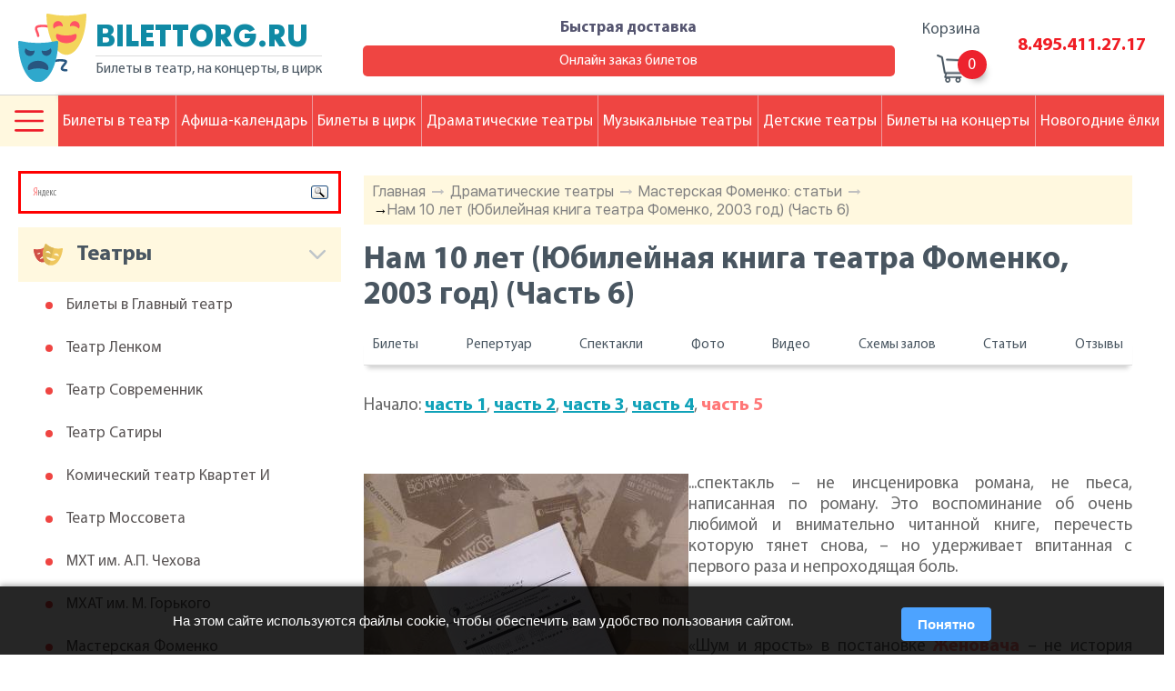

--- FILE ---
content_type: text/html; charset=windows-1251
request_url: https://www.bilettorg.ru/recTheatre/85/id509/
body_size: 8554
content:
<!DOCTYPE html>
<html class="no-js" lang="ru">

    <head>
        <meta charset="windows-1251">
        <meta http-equiv="x-ua-compatible" content="ie=edge">
		<title>Нам 10 лет (Юбилейная книга театра Фоменко, 2003 год) (Часть 6)</title>
		<meta name="description" content="Нам 10 лет (Юбилейная книга театра Фоменко, 2003 год) (Часть 6)" />
		<meta name="keywords" content="нам 10 лет юбилейная книга театра фоменко 2003 год часть 6" />
        <meta name="viewport" content="width=device-width, initial-scale=1.0">
        <meta content="telephone=no" name="format-detection">
        <meta name="HandheldFriendly" content="true">

        <!--[if (gt IE 9)|!(IE)]><!-->
        <link href="/static/css/main.css?" rel="stylesheet" type="text/css">
        <!--<![endif]-->
        <meta property="og:title" content="Нам 10 лет (Юбилейная книга театра Фоменко, 2003 год) (Часть 6)">
        <meta property="og:url" content="https://">
        <meta property="og:description" content="Нам 10 лет (Юбилейная книга театра Фоменко, 2003 год) (Часть 6)">
        <meta property="og:image" content="">
        <meta property="og:image:type" content="image/jpeg">
        <meta property="og:image:width" content="500">
        <meta property="og:image:height" content="300">
        <meta property="twitter:description" content="Нам 10 лет (Юбилейная книга театра Фоменко, 2003 год) (Часть 6)">
        <link rel="icon" type="image/x-icon" href="/favicon.ico">
        <script>
            (function(H){H.className=H.className.replace(/\bno-js\b/,'js')})(document.documentElement)
        </script>
        <script src="/static/js/separate-js/wow.min.js"></script>
		
        <script src="https://ajax.googleapis.com/ajax/libs/jquery/3.3.1/jquery.min.js"></script>
		<meta name="yandex-verification" content="f31b44eaacb3046f" />
    </head>

    <body class="page">
		
		
        <svg xmlns="http://www.w3.org/2000/svg" style="border: 0 !important; clip: rect(0 0 0 0) !important; height: 1px !important; margin: -1px !important; overflow: hidden !important; padding: 0 !important; position: absolute !important; width: 1px !important;"
        class="root-svg-symbols-element">
            <symbol id="menu-options" viewBox="0 0 512 373.03">
                <title>menu-options</title>
                <path class="cls-1" d="M21.94 113.37h468.12a21.94 21.94 0 1 0 0-43.89H21.94a21.94 21.94 0 1 0 0 43.89zm0 164.57h468.12a21.94 21.94 0 1 0 0-43.89H21.94a21.94 21.94 0 0 0 0 43.89zm0 164.57h468.12a21.94 21.94 0 1 0 0-43.89H21.94a21.94 21.94 0 1 0 0 43.89z"
                transform="translate(0 -69.49)" />
            </symbol>
        </svg>
        <div class="wrapper">
            <div class="content">
                <header class="page-header">
                    <div class="container">
                        <div class="page-header__content">
                            <div class="logotype logotype--header" onclick="location.href='/';" style="cursor:pointer;">
                                <div class="img">
                                    <img src="/static/img/content/theater.svg" alt="Логотип">
                                </div>
                                <div class="text">
                                    <h2>BILETTORG.RU</h2>
                                    <p>Билеты в театр, на концерты, в цирк</p>
                                </div>
                            </div>
                            <div class="information">
                                <div class="address">
                                    <p> <span>Адрес:</span>Москва, Цветной бульвар<br />дом 11, строение 6</p>
                                    <p><span>Время работы:</span>Пн-Пт: с 09.00 до 19.00 | Сб-Вс: с 11.00 до 16.00</p>
                                </div>
                                <div class="delivery"><a href="/delivery/">Быстрая доставка<span></span></a><a href="/order/">Онлайн заказ билетов</a>
                                </div>
                            </div>
                            <div class="basket">
                                <a href="/basket/">
                                    <h2>Корзина</h2>
                                    <div><span id="top-basket"></span>
                                    </div>
                                </a>
                            </div>
                            <div class="telephone"><a href="tel:84954112717">8.495.411.27.17</a><a href="tel:"></a>
                            </div>
                        </div>
                    </div>
                </header>
                <main class="page-content">
                    <div class="page-content__wrap wow fadeIn">
						                        <div class="description">
                            <div class="bread">
                                <ul>
                                    						<li><a href="/">Главная</a><span></span></li>
						<li><a href="/common/">Драматические театры</a><span></span></li>
						<li><a href="/recTheatre/85/">Мастерская Фоменко: статьи</a><span></span></li>
						<li><em>&rarr;</em><a href="/recTheatre/85/id509/">Нам 10 лет (Юбилейная книга театра Фоменко, 2003 год) (Часть 6)</a></li>

                                </ul>
                            </div>
                            <div class="title">
                                <h1 class="title__headline">Нам 10 лет (Юбилейная книга театра Фоменко, 2003 год) (Часть 6)</h1>
                                <!--<h2 class="title__headline">Мастерская Фоменко</h2>-->
                            </div>
                            <div class="description__nav description__nav--dramatic">
                                <ul>
                                    <li><a href="/theatre-page/85/">Билеты</a></li>
                                    <li><a href="/anonces/85/">Репертуар</a></li>
                                    <li><a href="/shows/85/" >Спектакли</a></li>
                                    <li><a href="/theatre-pics/85/">Фото</a></li>
                                    <li><a href="/theatre-video/85/">Видео</a></li>
                                    <li><a href="/schemes/85/">Схемы залов</a></li>
                                    <li><a href="/recTheatre/85/">Статьи</a></li>
                                    <li><a href="/teatrComShows/85/">Отзывы</a></li>
                                </ul>
                            </div>


                           
                            <div class="title wow fadeIn" data-wow-offset="30">
                                <p style="text-align: justify">Начало: <a metrikaid_0.8932701913108894="10" metrikaid_0.49150402049296593="17" metrikaid_0.180953479021632="12" metrikaid_0.015458170297870721="16" href="http://www.bilettorg.ru/recTheatre/85/id498/"><u metrikaid_0.8932701913108894="11" metrikaid_0.180953479021632="13" metrikaid_0.015458170297870721="17"><font color="#11a2b9" metrikaid_0.8932701913108894="12" metrikaid_0.180953479021632="14" metrikaid_0.015458170297870721="18">часть 1</font></u></a>, <a metrikaid_0.8932701913108894="13" metrikaid_0.180953479021632="15" metrikaid_0.015458170297870721="19" href="http://www.bilettorg.ru/recTheatre/85/id499/"><u metrikaid_0.180953479021632="16" metrikaid_0.015458170297870721="20"><font color="#11a2b9" metrikaid_0.180953479021632="17" metrikaid_0.015458170297870721="21">часть 2</font></u></a>, <a metrikaid_0.180953479021632="18" metrikaid_0.015458170297870721="22" href="http://www.bilettorg.ru/recTheatre/85/id500/"><u metrikaid_0.015458170297870721="23"><font color="#11a2b9" metrikaid_0.015458170297870721="24">часть 3</font></u></a>, <a metrikaid_0.015458170297870721="25" href="http://www.bilettorg.ru/recTheatre/85/id501/"><u><font color="#11a2b9">часть 4</font></u></a>, <a href="http://www.bilettorg.ru/recTheatre/85/id508/">часть 5</a></p><p style="text-align: justify">&nbsp;</p><p style="text-align: justify"><img alt="шум и ярость" align="left" width="300" height="282" src="/userfiles/image/shum1(1).jpg" /></p><p style="text-align: justify">...спектакль &ndash; не инсценировка романа, не пьеса, написанная по роману. Это воспоминание об очень любимой и внимательно читанной книге, перечесть которую тянет снова, &ndash; но удерживает впитанная с первого раза и непроходящая боль.</p><p style="text-align: justify">&nbsp;</p><p style="text-align: justify">&laquo;Шум и ярость&raquo; в постановке <a href="http://www.bilettorg.ru/directors/13/">Женовача</a> &ndash; не история Компсонов, не история умирания семьи. Это история платы за слово: кто платит за произнесенное, кто рассчитывается за слишком глубоко принятое в душу, кто &ndash; за догадку о смысле слова.</p><p style="text-align: right">Маргарита Хемлин<br />Другой шрифт <br />&laquo;Сегодня&raquo; 02-03-1993<br /><img alt="шум и ярость" align="right" width="300" height="212" src="/userfiles/image/shum4(1).jpg" />&nbsp;</p><p style="text-align: center">&nbsp;</p><p style="text-align: center">Уильям Фолкнер<br />ШУМ И ЯРОСТЬ<br />Сцены из романа в четырех частях<br />Действующие яйца и исполнители:</p><p style="text-align: center">&nbsp;</p><p><img alt="шум и ярость" align="left" width="200" height="270" src="/userfiles/image/shum2(1).jpg" />Керолайн Компсон (мать) &ndash; Галина Тюнина<br />Джейсон Компсон (отец) &ndash; <a href="http://www.bilettorg.ru/well-known-actors/46/">Рустэм Юскаев</a><br />Квентин, их старший сын &ndash; <a href="http://www.bilettorg.ru/well-known-actors/36/">Кирилл Пирогов</a><br />Кендейси, их дочь &ndash; <a href="http://www.bilettorg.ru/well-known-actors/16/">Ксения Кутепова</a><br />Джейсон, их средний сын &ndash; <a href="http://www.bilettorg.ru/well-known-actors/38/">Тагир Рахимов</a><br />Бенджамин, их младший сын &ndash; Юрий Степанов<br />Квентина, дочь Кендейси &ndash; <a href="http://www.bilettorg.ru/well-known-actors/17/">Полина Кутепова</a><br />Роскус, слуга-негр &ndash; Карэн Бадалов<br />Дилси, его жена &ndash; <a href="http://www.bilettorg.ru/well-known-actors/51/">Мадлен Джабраилова</a><br />Верни, их старший сын &ndash; Алексей Пушкин<br />Ти-Пи, их средний сын &ndash; Андрей Барило<br />Фрони, их дочь &ndash; Ирина Шеламова<br />Ластер, сын Фрони &ndash; Павел Сафонов<br />Чарли, молодой парень &ndash; Геннадий Митник<br />Парень в красном галстуке &ndash; <a href="http://www.bilettorg.ru/well-known-actors/27/">Андрей Казаков</a><br />Шрив, друг Квентина &ndash; Андрей Барило<br />Часовщик &ndash; Геннадий Митник<br />Герберт Хэд &ndash; Андрей Казаков<br />Дьякон &ndash; Карэн Бадалов<br /><img alt="шум и ярость" align="left" width="300" height="198" src="/userfiles/image/shum3(1).jpg" />Две прачки негритянки &ndash; Ирина Шеламова, Галина Тюнина<br />Две девочки-школьницы &ndash; Полина Кутепова, Ирина Шеламова<br />Натали &ndash; Ирина Шеламова<br />Долтон Эймс &ndash; Алексей Пушкин</p><p>&nbsp;</p><p>Режиссер-постановщик &ndash; Сергей Женовач<br />Художник &ndash; Юрий Гальперин</p><p>Премьера состоялась в 1993 году</p><p><br />&nbsp;</p><p>&nbsp;</p><p>&nbsp;</p><p><img alt="шум и ярость" align="left" width="448" height="215" src="/userfiles/image/shum5.jpg" /><img alt="шум и ярость" align="left" width="310" height="215" src="/userfiles/image/shum6.jpg" /></p><p>&nbsp;</p><p>&nbsp;</p><p>&nbsp;</p><p>&nbsp;</p><p>&nbsp;</p><p>&nbsp;</p><p>&nbsp;</p><p>&nbsp;</p><p>&nbsp;</p><p>Продолжение:&nbsp;<a metrikaid_0.8768400690594309="28" metrikaid_0.2543501495447251="32" metrikaid_0.07091272884359595="42" metrikaid_0.5325466602102911="26" metrikaid_0.6600006512866439="31" href="http://www.bilettorg.ru/recTheatre/85/id510/"><u metrikaid_0.2543501495447251="33" metrikaid_0.07091272884359595="43" metrikaid_0.5325466602102911="27" metrikaid_0.6600006512866439="32"><font color="#11a2b9" metrikaid_0.2543501495447251="34" metrikaid_0.07091272884359595="44" metrikaid_0.5325466602102911="28" metrikaid_0.6600006512866439="33">часть 7</font></u></a>, <a metrikaid_0.2543501495447251="35" metrikaid_0.07091272884359595="16" metrikaid_0.5325466602102911="23" metrikaid_0.6600006512866439="34" href="http://www.bilettorg.ru/recTheatre/85/id511/"><u metrikaid_0.07091272884359595="17" metrikaid_0.5325466602102911="24" metrikaid_0.6600006512866439="35"><font color="#11a2b9" metrikaid_0.07091272884359595="18" metrikaid_0.5325466602102911="25" metrikaid_0.6600006512866439="36">часть 8</font></u></a>, <a metrikaid_0.07091272884359595="41" metrikaid_0.5325466602102911="20" metrikaid_0.6600006512866439="25" href="http://www.bilettorg.ru/recTheatre/85/id512/"><u metrikaid_0.5325466602102911="21" metrikaid_0.6600006512866439="26"><font color="#11a2b9" metrikaid_0.5325466602102911="22" metrikaid_0.6600006512866439="27">часть 9</font></u></a>, <a metrikaid_0.5325466602102911="29" metrikaid_0.6600006512866439="37" href="http://www.bilettorg.ru/recTheatre/85/id513/"><u metrikaid_0.6600006512866439="38"><font color="#11a2b9" metrikaid_0.6600006512866439="39">часть 10</font></u></a>,&nbsp;<a metrikaid_0.4891483261011549="27" href="http://www.bilettorg.ru/recTheatre/85/id515/"><u><font color="#11a2b9">часть 11</font></u></a>, <a metrikaid_0.4891483261011549="26" href="http://www.bilettorg.ru/recTheatre/85/id516/"><u><font color="#11a2b9">часть 12</font></u></a>, <a metrikaid_0.4891483261011549="25" href="http://www.bilettorg.ru/recTheatre/85/id517/"><u><font color="#11a2b9">часть 13</font></u></a>,&nbsp;<a metrikaid_0.18055051108967501="46" href="http://www.bilettorg.ru/recTheatre/85/id537/"><u><font color="#11a2b9">часть 14</font></u></a>, <a metrikaid_0.18055051108967501="45" href="http://www.bilettorg.ru/recTheatre/85/id538/"><u><font color="#11a2b9">часть 15</font></u></a>, <a metrikaid_0.18055051108967501="44" href="http://www.bilettorg.ru/recTheatre/85/id539/"><u><font color="#11a2b9">часть 16</font></u></a>,&nbsp;<a metrikaid_0.1795064425690165="27" href="http://www.bilettorg.ru/recTheatre/85/id584/"><u><font color="#11a2b9">часть 17</font></u></a>, <a metrikaid_0.1795064425690165="26" href="http://www.bilettorg.ru/recTheatre/85/id585/"><u><font color="#11a2b9">часть 18</font></u></a>,&nbsp;<a href="http://www.bilettorg.ru/recTheatre/85/id589/" metrikaid_0.0820645943745596="21"><u><font color="#11a2b9">часть 19</font></u></a>, <a href="http://www.bilettorg.ru/recTheatre/85/id676/" metrikaid_0.0820645943745596="23"><u><font color="#11a2b9">часть 20</font></u></a>, <a href="http://www.bilettorg.ru/recTheatre/85/id677/" metrikaid_0.0820645943745596="22"><u><font color="#11a2b9">часть 21</font></u></a>, <a href="http://www.bilettorg.ru/recTheatre/85/id678/"><u><font color="#11a2b9">часть 22</font></u></a>, <a href="http://www.bilettorg.ru/recTheatre/85/id679/"><u><font color="#11a2b9">часть 23</font></u></a>, <a href="http://www.bilettorg.ru/recTheatre/85/id680/"><u><font color="#11a2b9">часть 24</font></u></a>, <a href="http://www.bilettorg.ru/recTheatre/85/id681/"><u><font color="#11a2b9">часть 25</font></u></a><br /><br />&nbsp;</p>
                            </div>
                            
                            <div class="description__links description__links--jcsb wow fadeIn" data-wow-offset="30"><a href="/recTheatre/85/">К списку статей</a> <a href="/anonces/85/">Мастерская Фоменко: репертуар</a>
                            </div>
                            
                        </div>



                        <aside class="aside">
                            <!--<div class="calendar"></div>-->
							
<div style="border: 3px solid red; padding:5px !important; margin: 0px 0 15px 0 !important;" class="ya-site-form ya-site-form_inited_no" onclick="return {'bg': 'transparent', 'publicname': 'Yandex Site Search #1969217', 'target': '_self', 'language': 'ru', 'suggest': true, 'tld': 'ru', 'site_suggest': true, 'action': '//www.bilettorg.ru/search/', 'webopt': false, 'fontsize': 12, 'arrow': false, 'fg': '#000000', 'searchid': '1969217', 'logo': 'rb', 'websearch': false, 'type': 3}"><form action="//yandex.ru/sitesearch" method="get" target="_self"><input type="hidden" name="searchid" value="1969217" /><input type="hidden" name="l10n" value="ru" /><input type="hidden" name="reqenc" value="" /><input type="text" name="text" value="" /><input type="submit" value="Найти" /></form></div><style type="text/css">.ya-page_js_yes .ya-site-form_inited_no { display: none; }</style><script type="text/javascript">(function(w,d,c){var s=d.createElement('script'),h=d.getElementsByTagName('script')[0],e=d.documentElement;(' '+e.className+' ').indexOf(' ya-page_js_yes ')===-1&&(e.className+=' ya-page_js_yes');s.type='text/javascript';s.async=true;s.charset='utf-8';s.src=(d.location.protocol==='https:'?'https:':'http:')+'//site.yandex.net/v2.0/js/all.js';h.parentNode.insertBefore(s,h);(w[c]||(w[c]=[])).push(function(){Ya.Site.Form.init()})})(window,document,'yandex_site_callbacks');</script>


                            <div id="teatr-menu">

                            <h2 class="">Театры</h2>
                            <ul>
                                <li><a href="/theatre-page/106/">Билеты в Главный театр</a>
                                </li>
                                <li><a href="/theatre-page/31/">Театр Ленком</a>
                                </li>
                                <li><a href="/theatre-page/69/">Театр Современник</a>
                                </li>
                                <li><a href="/theatre-page/68/">Театр Сатиры</a>
                                </li>
                                <li><a href="/theatre-page/24/">Комический театр Квартет И</a>
                                </li>
                                <li><a href="/theatre-page/40/">Театр Моссовета</a>
                                </li>
                                <li><a href="/theatre-page/43/">МХТ им. А.П. Чехова</a>
                                </li>
                                <li><a href="/theatre-page/42/">МХАТ им. М. Горького</a>
                                </li>
                                <li><a href="/theatre-page/85/">Мастерская Фоменко</a>
                                </li>
                                <li><a href="/theatre-page/50/">Театр Наций</a>
                                </li>
                                <li><a href="/theatre-page/48/">Театр на Таганке</a>
                                </li>
                                <li><a href="/theatre-page/95/">Эстрады театр</a>
                                </li>
                                <li><a href="/theatre-page/9/">Театр Вахтангова</a>
                                </li>
                                <li><a href="/theatre-page/34/">Театр Маяковского</a>
                                </li>
                                <li><a href="/theatre-page/67/">Театр Сатирикон</a>
                                </li>
                                <li><a href="/theatre-page/119/">Оперетта Московская</a>
                                </li>
                                <li><a href="/theatre-page/33/">Малый театр</a>
                                </li>
                                <li><a href="/theatre-page/22/">Калягина п/р театр (Et Cetera)</a>
                                </li>
                                <li><a href="/theatre-page/114/">Музыкальный театр им. К.С. Станиславского и Вл.И. Немировича-Данченко</a>
                                </li>
                                <li><a href="/theatre-page/39/">Молодежный Российский театр</a>
                                </li>
                                <li><a href="/theatre-page/44/">Театр на Малой Бронной</a>
                                </li>
                                <li><a href="/theatre-page/62/">Театр Пушкина</a>
                                </li>
                                <li><a href="/theatre-page/276/">Театр Пушкина (филиал)</a>
                                </li>
                                <li><a href="/theatre-page/64/">Театр Российской Армии</a>
                                </li>	
                            </ul>
                            <h2 class="">Цирки</h2>
                            <ul>
                                <li><a href="/theatre-page/185/">Цирк Братьев Запашных</a>
                                </li>
                                <li><a href="/theatre-page/132/">Цирк на Цветном бульваре</a>
                                </li>
                                <li><a href="/theatre-page/133/">Цирк на Вернадского</a>
                                </li>
                                <li><a href="/theatre-page/327/">Дельфинарий</a>
                                </li>
                                <li><a href="/theatre-page/284/">Цирк Дю Солей</a>
                                </li>	
                            </ul>
                            <h2 class="">Концертные залы</h2>
                            <ul>
                                <li><a href="/theatre-page/124/">Дом музыки</a>
                                </li>
                                <li><a href="/theatre-page/128/">Чайковского им. концертный зал</a>
                                </li>
                                <li><a href="/theatre-page/140/">Билеты в Олимпийский</a>
                                </li>
                                <li><a href="/theatre-page/113/">Кремлевский дворец</a>
                                </li>	
                            </ul>
                            <h2 class="">Детские театры</h2>
                            <ul>
                                <li><a href="/theatre-page/145/">Театр кошек Куклачева</a>
                                </li>
                                <li><a href="/theatre-page/187/">Уголок дедушки Дурова</a>
                                </li>
                                <li><a href="/theatre-page/120/">Сац им. детский музыкальный театр</a>
                                </li>
                                <li><a href="/theatre-page/56/">Образцова театр кукол</a>
                                </li>
                                <li><a href="/theatre-page/97/">Волшебная лампа детский театр</a>
                                </li>
                                <li><a href="/theatre-page/100/">Клоунады театр Терезы Дуровой</a>
                                </li>
                                <li><a href="/theatre-page/101/">Марионеток детский театр</a>
                                </li>	
                            </ul>
                            <h2 class="">Клубы</h2>
                            <ul>
                                <li><a href="/theatre-page/331/">Клуб 16 тонн</a>
                                </li>
                                <li><a href="/theatre-page/332/">Клуб Б2</a>
                                </li>
                                <li><a href="/theatre-page/370/">Клуб Volta (Вольта)</a>
                                </li>
                                <li><a href="/theatre-page/374/">Клуб Союз Композиторов</a>
                                </li>
                                <li><a href="/theatre-page/368/">Клуб Правда</a>
                                </li>
                                <li><a href="/theatre-page/373/">Известия Холл</a>
                                </li>	
                            </ul>
</div>
<script type="text/javascript">
    var obb=$("#teatr-menu").children("h2");
    var ind=1;
    $(obb).each(function (index) { 
        ind++;
        $(obb[index]).addClass("--"+ind);
    });
</script>
                        </aside>
                    </div>
                    <nav>
                        <div class="navigaton navigaton--header navigaton--fixed navigaton--mobile-close">
                            <div class="navigaton__row">
                                <button type="button">
                                    <svg class="icon" width="512px" height="373.03px">
                                        <use xlink:href="#menu-options"></use>
                                    </svg>

                                </button>


                                <ul class="nav-list">
                                    <li><a class="tick">Билеты в театр</a><span></span>
                                    </li>
                                    <li><a href="/afisha/">Афиша-календарь</a>
                                    </li>
                                    <li><a href="/circus/">Билеты в цирк</a>
                                    </li>
                                    <li><a href="/common/">Драматические театры</a>
                                    </li>
                                    <li><a href="/music/">Музыкальные театры</a>
                                    </li>
                                    <li><a href="/child/">Детские театры</a>
                                    </li>
                                    <li><a href="/concert-anonces/">Билеты на концерты</a>
                                    </li>
                                    <li><a href="/christmas/">Новогодние ёлки</a>
                                    </li>
                                </ul>




                            </div>
                            <div class="navigaton__submenu navigaton__submenu--close hamb">
								<ul>
									<li><span></span><a href="/about-our-company/">О компании</a></li>
									<li><span></span><a href="/novost/">Новости</a></li>
									<li><span></span><a href="/articles/">Статьи</a></li>
									<li><span></span><a href="/auditoriums/">Схемы залов театров</a></li>
									<li><span></span><a href="/addresses/">Адреса театров</a></li>
									<li><span></span><a href="/photoalbum/">Фото театров</a></li>
									<li><span></span><a href="/reviews/">Рецензии</a></li>
									<li><span></span><a href="/comments/">Отзывы</a></li>
                                </ul>
                                <ul>
									<li><span></span><a href="/videocomments/">Видео-отзывы</a></li>
									<li><span></span><a href="/order/">Заказ онлайн</a></li>
									<li><span></span><a href="/directors/">Режиссеры</a></li>
									<li><span></span><a href="/well-known-actors/">Актеры</a></li>
									<li><span></span><a href="/actors-from-the-past/">Актеры прошлых лет</a></li>
									<li><span></span><a href="/composers/">Композиторы</a></li>
									<li><span></span><a href="/playwrights/">Драматурги</a></li>
									<li><span></span><a href="/plays/">Пьесы</a></li>
                                </ul>
                                <!--<ul>
									<li><span></span><a href="/performers/">Исполнители</a></li>
								</ul>-->

                            </div>
                            <div class="navigaton__submenu navigaton__submenu--close ticket">
                                <h2>Популярные театры:</h2>
                                <ul class="list1">
                                    <li><span></span><a href="/theatre-page/106/">Главный театр</a>
                                    </li>
                                    <li><span></span><a href="/theatre-page/43/">МХАТ им. Чехова</a>
                                    </li>
                                    <li><span></span><a href="/theatre-page/48/">Театр на Таганке</a>
                                    </li>
                                </ul>
                                <ul class="list2">
                                    <li><span></span><a href="/theatre-page/50/">Театр Наций</a>
                                    </li>
                                    <li><span></span><a href="/theatre-page/79/">Театр Табакова</a>
                                    </li>
                                    <li><span></span><a href="/theatre-page/42/">МХАТ им. Горького</a>
                                    </li>
                                </ul>
                            </div>
                        </div>
                    </nav>
                </main>
            </div>
            <footer class="page-footer">
                <div class="footer-content">
                    <div class="top">
                        <div class="navigaton navigaton--footer">

                                <ul class="nav-list">
                                    <li><a class="tick">Билеты в театр</a><span></span>
                                    </li>
                                    <li><a href="/afisha/">Афиша-календарь</a>
                                    </li>
                                    <li><a href="/circus/">Билеты в цирк</a>
                                    </li>
                                    <li><a href="/common/">Драматические театры</a>
                                    </li>
                                    <li><a href="/music/">Музыкальные театры</a>
                                    </li>
                                    <li><a href="/child/">Детские театры</a>
                                    </li>
                                    <li><a href="/concert-anonces/">Билеты на концерты</a>
                                    </li>
                                    <li><a href="/christmas/">Новогодние ёлки</a>
                                    </li>
                                </ul>



                        </div>
                    </div>
                    <div class="foot-content">
                        <div class="container">
                            <div class="middle">
                                <div class="left">
                                    <div class="img-wrap">
                                        <div class="img">
                                            <img src="/static/img/content/theater.svg" alt="">
                                        </div>
                                        <div class="text">
                                            <h2>BILETTORG.RU</h2>
                                            <p>Билеты в театр, на концерты, в цирк</p>
                                            
                                        </div>
                                    </div>
                                    <div class="info">
                                        <div>
                                            <h2>Адрес:</h2>
                                            <p>,</p>
                                        </div>
                                        <p></p>
                                        <h2>Время работы:</h2>
                                        <p>Пн-Пт: с 09.00 до 19.00 | Сб-Вс: с 11.00 до 16.00</p>
										<a class="tel1" href="tel:84954112717">8.495.411.27.17</a>
										<a class="tel2" href="tel:"></a>
										<br>
										<a class="tel1" href="/guarantee/">Гарантии</a>
										<a class="tel1" href="/public-offer/">Публичная оферта</a>
										<a class="tel1" href="/personal-data/">Политика обработки <br>персональных данных</a>
                                    </div>
                                </div>
                                <div class="right">
                                    <ul class="list-top">
                                        <li>Выбор места</li>
                                        <li>Информация</li>
                                        <li>Сервисы</li>
                                        <li>О проекте</li>
                                    </ul>
                                    <div class="row">
                                        <ul>
                                            <li><a href="/common/">Драматические театры</a>
                                            </li>
                                            <li><a href="/music/">Музыкальные театры</a>
                                            </li>
                                            <li><a href="/circus/">Цирки</a>
                                            </li>
                                            <li><a href="/child/">Детские театры</a>
                                            </li>
                                            <li><a href="/club/">Клубы</a>
                                            </li>
                                            <li><a href="/concert/">Концертные залы</a>
                                            </li>
                                        </ul>
                                        <ul>
                                            <li><a href="/novost/">Новости</a>
                                            </li>
                                            <li><a href="/articles/">Статьи</a>
                                            </li>
                                            <li><a href="/auditoriums/">Схемы залов театров</a>
                                            </li>
                                            <li><a href="/addresses/">Адреса театров</a>
                                            </li>
                                            <li><a href="/photoalbum/">Фото театров</a>
                                            </li>
                                            <li><a href="/reviews/">Рецензии</a>
                                            </li>
                                            <li><a href="/comments/">Отзывы</a>
                                            </li>
                                        </ul>
                                        <ul>
                                            <li><a href="/afisha/">Афиша-календарь</a>
                                            </li>
                                            <li><a href="/order/">Заказ онлайн</a>
                                            </li>
                                            <li><a href="/payment-ways/">Способы оплаты</a>
                                            </li>
                                        </ul>
                                        <ul>
                                            <!--<li><a href="/public-offer/">Публичная оферта</a>
                                            </li>
                                            <li><a href="/guarantee/">Гарантии</a>
                                            </li>-->
                                            <li><a href="/vacancies/">Вакансии</a>
                                            </li>
                                            <li><a href="/contact/">Контакты</a>
                                            </li>
                                        </ul>
                                    </div>

                                </div>
                            </div>
                            <div class="bottom">
								<span class="metrika">
<!-- Yandex.Metrika informer --> <a href="https://metrika.yandex.ru/stat/?id=12299233&amp;from=informer" target="_blank" rel="nofollow"><img src="https://informer.yandex.ru/informer/12299233/3_1_FFFFFFFF_EFEFEFFF_0_pageviews" style="width:88px; height:31px; border:0;" alt="Яндекс.Метрика" title="Яндекс.Метрика: данные за сегодня (просмотры, визиты и уникальные посетители)" class="ym-advanced-informer" data-cid="12299233" data-lang="ru" /></a> <!-- /Yandex.Metrika informer --> <!-- Yandex.Metrika counter --> <script type="text/javascript" > (function (d, w, c) { (w[c] = w[c] || []).push(function() { try { w.yaCounter12299233 = new Ya.Metrika({ id:12299233, clickmap:true, trackLinks:true, accurateTrackBounce:true, webvisor:true }); } catch(e) { } }); var n = d.getElementsByTagName("script")[0], s = d.createElement("script"), f = function () { n.parentNode.insertBefore(s, n); }; s.type = "text/javascript"; s.async = true; s.src = "https://mc.yandex.ru/metrika/watch.js"; if (w.opera == "[object Opera]") { d.addEventListener("DOMContentLoaded", f, false); } else { f(); } })(document, window, "yandex_metrika_callbacks"); </script> <noscript><div><img src="https://mc.yandex.ru/watch/12299233" style="position:absolute; left:-9999px;" alt="" /></div></noscript> <!-- /Yandex.Metrika counter -->
								</span>
                                <p class="copyright">© 2010-2026 BILETTORG</p>
                                <!--<a href="#">
                                    <p>Создание и продвижение сайтов</p><span></span>
                                </a>-->
                            </div>
                        </div>
                    </div>
                </div>
            </footer>
        </div>

        <form id="forder" method="post" action="/order/"><input id="worder" name="worder" value="" type="hidden" /></form>
        
        <script src="/static/js/separate-js/owl.carousel.min.js"></script>
        <script src="/static/js/separate-js/jquery-ui.js"></script>
        <script src="/static/js/separate-js/jquery.fancybox.js"></script>
        <script src="/static/js/main.js"></script>
        <script type="text/javascript">
		function basketCheck(){
		    $.ajax({
		    url: "/ajax/basket.php",
		    cache: false,
		    success: function(html){
		    $("#top-basket").html(html);
		    }
		    });
		}
		basketCheck();
	</script>
    
    
    
	
		<!-- COOKIE NOTICE -->
		<div id="cookieNotice" style="
		  position: fixed;
		  bottom: 0;
		  left: 0;
		  right: 0;
		  background: rgba(0,0,0,0.85);
		  color: #fff;
		  padding: 15px 20px;
		  font-size: 15px;
		  line-height: 1.4;
		  display: none;
		  z-index: 9999;
		  box-shadow: 0 -2px 6px rgba(0,0,0,0.3);
		">
		  <div style="max-width: 900px; margin: auto; display: flex; flex-wrap: wrap; align-items: center; justify-content: space-between;">
			<div style="flex:1; min-width:220px; margin-right:15px;">
			  На этом сайте используются файлы cookie, чтобы обеспечить вам удобство пользования сайтом.
			  <!--<a href="/privacy" style="color:#4da3ff; text-decoration:underline;">Подробнее</a>-->
			</div>
			<button id="cookieAccept" style="
			  background:#4da3ff;
			  color:#fff;
			  border:none;
			  border-radius:4px;
			  padding:8px 18px;
			  cursor:pointer;
			  font-weight:bold;
			  margin-top:8px;
			">Понятно</button>
		  </div>
		</div>

		<script>
		(function(){
		  // Проверяем, было ли принято соглашение ранее
		  if(!localStorage.getItem('cookieAccepted')){
			document.getElementById('cookieNotice').style.display = 'block';
		  }

		  document.getElementById('cookieAccept').onclick = function(){
			localStorage.setItem('cookieAccepted','1');
			document.getElementById('cookieNotice').style.display = 'none';
		  };
		})();
		</script>

	
	
    </body>

</html>

--- FILE ---
content_type: image/svg+xml
request_url: https://www.bilettorg.ru/static/img/content/bouncy-castle.svg
body_size: 1143
content:
<svg id="Capa_1" data-name="Capa 1" xmlns="http://www.w3.org/2000/svg" viewBox="0 0 512 511.9"><defs><style>.cls-1{fill:#fcbf29}.cls-2{fill:#fea832}.cls-3{fill:#1de8f1}.cls-4{fill:#1bd9de}.cls-5{fill:#fd4e26}.cls-6{fill:#e61e14}.cls-7{fill:#fedb41}.cls-8{fill:#e5e5e5}.cls-9{fill:#b8c7d5}.cls-10{fill:#15b7be}.cls-11{fill:#5c697c}.cls-12{fill:#4b5868}</style></defs><title>bouncy-castle</title><path class="cls-1" d="M395.62 45.47a340.2 340.2 0 0 0-281.23 0l28.69 56c69.83-35.24 154-35.24 223.85 0z" transform="translate(0 -.05)"/><path class="cls-2" d="M256 75.09a248.57 248.57 0 0 1 110.93 26.42l28.69-56A338.47 338.47 0 0 0 256 15.06v60z" transform="translate(0 -.05)"/><path class="cls-3" d="M366.92 116.51a15 15 0 0 1-6.75-1.61 234.32 234.32 0 0 0-210.34 0 15 15 0 0 1-13.51-26.78 264.43 264.43 0 0 1 237.37 0 15 15 0 0 1-6.77 28.39z" transform="translate(0 -.05)"/><path class="cls-4" d="M256 90a233.44 233.44 0 0 1 104.17 24.9 15 15 0 0 0 13.51-26.78A263.45 263.45 0 0 0 256 60v30z" transform="translate(0 -.05)"/><path class="cls-5" d="M114.39 60.47a15 15 0 0 1-6.24-28.64 355.19 355.19 0 0 1 293.7 0 15 15 0 1 1-12.47 27.28 323 323 0 0 0-268.76 0 15 15 0 0 1-6.23 1.36z" transform="translate(0 -.05)"/><path class="cls-6" d="M256 29.84a323.12 323.12 0 0 1 133.38 29.27 15 15 0 1 0 12.47-27.28A355.64 355.64 0 0 0 256 .06v29.78z" transform="translate(0 -.05)"/><path class="cls-7" d="M390.97 209.96v61.98l-23.69 30H150.02l-29.99-30v-61.98h270.94z"/><path class="cls-1" d="M367.28 301.94H256v-91.98h134.97v61.98l-23.69 30z"/><path class="cls-8" d="M120.03 271.94h270.95v89.98H120.03z"/><path class="cls-9" d="M256 271.94h134.97v89.98H256z"/><path class="cls-5" d="M466 120h-90a14.85 14.85 0 0 0-15 15v212a14.85 14.85 0 0 0 15 15h90a14.85 14.85 0 0 0 15-15V135a14.85 14.85 0 0 0-15-15z" transform="translate(0 -.05)"/><path class="cls-6" d="M481 135v212a14.85 14.85 0 0 1-15 15h-45V120h45a14.85 14.85 0 0 1 15 15z" transform="translate(0 -.05)"/><path class="cls-7" d="M509.55 126.93l-76-120c-2.7-4.5-7.8-6.6-12.6-6.6s-9.9 2.1-12.6 6.6l-75 120a14.78 14.78 0 0 0-.6 15.3A15.26 15.26 0 0 0 346 150h151a15.26 15.26 0 0 0 13.2-7.8 14.78 14.78 0 0 0-.65-15.27z" transform="translate(0 -.05)"/><path class="cls-2" d="M510.15 142.22A15.26 15.26 0 0 1 497 150h-76V.35c4.8 0 9.9 2.1 12.6 6.6l76 120a14.78 14.78 0 0 1 .55 15.27z" transform="translate(0 -.05)"/><path class="cls-5" d="M135 120H45a14.85 14.85 0 0 0-15 15v212a14.85 14.85 0 0 0 15 15h90a14.85 14.85 0 0 0 15-15V135a14.85 14.85 0 0 0-15-15z" transform="translate(0 -.05)"/><path class="cls-6" d="M150 135v212a14.85 14.85 0 0 1-15 15H90V120h45a14.85 14.85 0 0 1 15 15z" transform="translate(0 -.05)"/><path class="cls-3" d="M436 332H331l-15 30-15-30h-91l-15 30-15-30H75a75 75 0 1 0 0 150h361a75 75 0 0 0 0-150z" transform="translate(0 -.05)"/><path class="cls-10" d="M510.95 407a75 75 0 0 1-75 75H256V332h45l15 30 15-30h105a75 75 0 0 1 74.95 75z" transform="translate(0 -.05)"/><path class="cls-11" d="M331 377a14.85 14.85 0 0 1-15 15H195a15 15 0 0 1 0-30h121a14.85 14.85 0 0 1 15 15zm0 60a14.85 14.85 0 0 1-15 15H195a15 15 0 0 1 0-30h121a14.85 14.85 0 0 1 15 15z" transform="translate(0 -.05)"/><path class="cls-7" d="M177.62 126.93l-75-120c-2.7-4.5-7.8-6.6-12.6-6.6s-9.9 2.1-12.6 6.6l-75 120a14.78 14.78 0 0 0-.6 15.3A15.26 15.26 0 0 0 15 150h150a15.26 15.26 0 0 0 13.2-7.8 14.78 14.78 0 0 0-.58-15.27z" transform="translate(0 -.05)"/><path class="cls-2" d="M178.21 142.22A15.26 15.26 0 0 1 165 150H90V.35c4.8 0 9.9 2.1 12.6 6.6l75 120a14.78 14.78 0 0 1 .61 15.27z" transform="translate(0 -.05)"/><path class="cls-11" d="M180 332v165a15 15 0 1 0 30 0V332z" transform="translate(0 -.05)"/><path class="cls-12" d="M301 332v165a15 15 0 0 0 30 0V332z" transform="translate(0 -.05)"/><path class="cls-12" d="M331 437a14.85 14.85 0 0 1-15 15h-60v-30h60a14.85 14.85 0 0 1 15 15zm-15-45h-60v-30h60a15 15 0 1 1 0 30z" transform="translate(0 -.05)"/></svg>

--- FILE ---
content_type: image/svg+xml
request_url: https://www.bilettorg.ru/static/img/content/theater.svg
body_size: 1195
content:
<svg id="Layer_1" data-name="Layer 1" xmlns="http://www.w3.org/2000/svg" viewBox="0 0 511 508.91"><defs><style>.cls-1{fill:#ff5364}.cls-2{fill:#285680}.cls-3{fill:#f3d55b}.cls-4{fill:none;stroke:#000;stroke-linecap:round;stroke-linejoin:round;stroke-width:2px}.cls-5{fill:#2fa8cc}</style></defs><title>theater</title><path class="cls-1" d="M149.74 175.79a8.82 8.82 0 0 1-8.81-8.81 77.31 77.31 0 0 0-7.63-25.83c-5.64-13.61-11.46-27.68-5.56-39.41a28.4 28.4 0 0 1 19.86-13.82 170.73 170.73 0 0 1 73.27-.27 8.81 8.81 0 1 1-3.9 17.19 154.83 154.83 0 0 0-65.09.22c-3.16.8-7.18 2.24-8.41 4.65-2.27 4.51 2.18 15.26 6.1 24.72a88.8 88.8 0 0 1 9 32.54 8.82 8.82 0 0 1-8.83 8.82z" transform="translate(0 -1.8)"/><path class="cls-2" d="M361.27 431.39c-24.13 0-37-4.41-41.6-14.41-6.12-13.14 5.78-27.28 17.27-41a113.45 113.45 0 0 0 11.72-15.5 154.92 154.92 0 0 0-64.75-.14 8.81 8.81 0 1 1-3.91-17.13 171 171 0 0 1 73.29.31 16.51 16.51 0 0 1 13 10.66c3.36 10.38-5.54 21-15.86 33.2-5 6-15.47 18.38-14.75 22.25 0 0 3.41 4.13 25.56 4.13a8.81 8.81 0 0 1 0 17.63z" transform="translate(0 -1.8)"/><path class="cls-3" d="M222.32 2A641.57 641.57 0 0 0 500.2 2a8.81 8.81 0 0 1 10.8 8.7q-.22 12.76-1 25.19C501.31 189.19 438 308 361.27 308S221.21 189.19 212.49 35.92q-.74-12.41-1-25.19A8.81 8.81 0 0 1 222.32 2z" transform="translate(0 -1.8)"/><path class="cls-1" d="M284.63 159.11a8.88 8.88 0 0 1 12.23-5.62 168.42 168.42 0 0 0 63.79 11 168.45 168.45 0 0 0 63.79-11 8.87 8.87 0 0 1 12.22 5.62 36.44 36.44 0 0 1 1.23 9.4c0 29.14-34.55 52.77-77.25 52.77s-77.25-23.63-77.25-52.77a36.6 36.6 0 0 1 1.24-9.4zm49-62.3a54 54 0 0 0-35.56-1.76 53.84 53.84 0 0 0-30.61 18.16 34.93 34.93 0 0 1-5.57-12 36.6 36.6 0 0 1 71-17.63 34.83 34.83 0 0 1 .74 13.23zm120.57 16.4a53.86 53.86 0 0 0-30.61-18.15A54 54 0 0 0 388 96.83a34.85 34.85 0 0 1 .71-13.22 36.6 36.6 0 0 1 71 17.62 34.86 34.86 0 0 1-5.51 11.98z" transform="translate(0 -1.8)"/><path class="cls-4" d="M83.9 420.55a247 247 0 0 1-11.37-22.21v-.09" transform="translate(0 -1.8)"/><path class="cls-5" d="M10.8 204.74a641.55 641.55 0 0 0 277.87 0 8.81 8.81 0 0 1 10.8 8.7q-.22 12.75-1 25.19c-8.72 153.27-72 272.08-148.77 272.08S9.69 391.9 1 238.63q-.74-12.41-1-25.19a8.81 8.81 0 0 1 10.8-8.7z" transform="translate(0 -1.8)"/><path class="cls-2" d="M122.06 275.74a54.08 54.08 0 0 1-35.52 1.68A53.44 53.44 0 0 1 56 259.26a33.67 33.67 0 0 0-5.55 12.07 36.56 36.56 0 0 0 71 17.63 33.72 33.72 0 0 0 .61-13.22zm120.57-16.48A53.44 53.44 0 0 1 212 277.41a54.13 54.13 0 0 1-35.52-1.68 33.72 33.72 0 0 0 .71 13.22 36.6 36.6 0 0 0 71-17.63 35.33 35.33 0 0 0-5.56-12.06zM73.1 414.23a8.88 8.88 0 0 0 12.23 5.61 168.6 168.6 0 0 1 63.79-11 168.59 168.59 0 0 1 63.79 11 8.87 8.87 0 0 0 12.22-5.61 36.57 36.57 0 0 0 1.24-9.4c0-29.15-34.56-52.77-77.25-52.77s-77.25 23.62-77.25 52.77a36.73 36.73 0 0 0 1.23 9.4z" transform="translate(0 -1.8)"/></svg>

--- FILE ---
content_type: image/svg+xml
request_url: https://www.bilettorg.ru/static/img/content/circus.svg
body_size: 2809
content:
<svg id="Layer_1" data-name="Layer 1" xmlns="http://www.w3.org/2000/svg" viewBox="0 0 365.49 397.33"><defs><style>.cls-1{fill:#f93030}.cls-2,.cls-5{fill:#2d4151}.cls-3{fill:#f9c032}.cls-4{fill:#ce2e2e}.cls-5{opacity:.34;isolation:isolate}.cls-6{fill:#3496f7}.cls-7{fill:#fff}</style></defs><title>circus</title><path class="cls-1" d="M213.53 10.67l-32.67 10.66V0l32.67 10.67z"/><path class="cls-2" d="M180.86 0h4v48h-4z"/><path class="cls-3" d="M377.75 179.41a629.29 629.29 0 0 0 3.17 217.92h-365A629.31 629.31 0 0 0 19 178.81 559.478 559.478 0 0 0 16.05 162l-.12-.67s3.57-2 5.59-3A816.07 816.07 0 0 0 198.42 39.7a816 816 0 0 0 175.12 117.75c2.61 1.3 7.38 3.88 7.38 3.88l-.12.67c-.76 4-1.49 8-2.16 12-.31 1.8-.64 3.61-.89 5.41z" transform="translate(-15.92)"/><path class="cls-1" d="M35 161.33h.44c0 .22.07.45.11.67.67 4 1.33 8 1.92 12 .25 1.6.49 3.21.71 4.81a703.36 703.36 0 0 1-2.74 218.52H15.92A629.31 629.31 0 0 0 19 178.81 559.478 559.478 0 0 0 16.05 162m365.36-.67h-.49l-.12.67c-.76 4-1.49 8-2.16 12-.31 1.8-.6 3.61-.89 5.41a629.29 629.29 0 0 0 3.17 217.92h-19.49a703.5 703.5 0 0 1-2.83-217.92c.26-1.8.52-3.61.79-5.41.6-4 1.25-8 1.93-12 0-.22.07-.45.11-.67h.44m-222.71 236h-51A1035.63 1035.63 0 0 0 89.52 174q-.65-6.34-1.38-12.67h51q.39 6.33.74 12.67a1925.74 1925.74 0 0 1-.72 223.33zm169.54 0h-51a1925.73 1925.73 0 0 1-.76-223.33q.35-6.34.74-12.67h51q-.73 6.33-1.38 12.67a1035.63 1035.63 0 0 0 1.4 223.33zm-50.93-236c-22.12-33.12-42-74.5-59.35-121.64-17.35 47.13-37.23 88.51-59.35 121.64H88.58c40.93-33.12 77.73-74.5 109.84-121.64 32.11 47.13 68.91 88.51 109.84 121.64z" transform="translate(-15.92)"/><path class="cls-4" d="M126.42 397.33V241.27a8.94 8.94 0 0 1 8.94-8.94h126.12a8.94 8.94 0 0 1 8.94 8.94v156.06z" transform="translate(-15.92)"/><path class="cls-2" d="M117.5 239.33h130v158h-130z"/><path class="cls-3" d="M263.42 239.33v139.33a24 24 0 0 1-8.5-1.68c-22.58-8.69-41.65-49.61-51.5-85.61-2.11-7.71-3.79-15.19-5-22.09a127.89 127.89 0 0 1-2.17-21.28 68.87 68.87 0 0 1 .55-8.67z" transform="translate(-15.92)"/><path class="cls-3" d="M200.59 248a127.89 127.89 0 0 1-2.17 21.28c-6.84 39.09-29.09 97.15-56.5 107.7a24 24 0 0 1-8.5 1.68V239.33H200a68.88 68.88 0 0 1 .59 8.67z" transform="translate(-15.92)"/><path class="cls-5" d="M380.8 162c-.76 4-1.49 8-2.16 12-.31 1.8-.6 3.61-.89 5.41a18.27 18.27 0 0 1-33-10.75 18.27 18.27 0 1 1-36.53 0 18.27 18.27 0 1 1-36.54 0 18.27 18.27 0 1 1-36.53 0 18.27 18.27 0 0 1-36.54 0 18.27 18.27 0 1 1-36.53 0 18.27 18.27 0 1 1-36.53 0 18.27 18.27 0 1 1-36.53 0 18.27 18.27 0 1 1-36.53 0A18.27 18.27 0 0 1 19 178.81 559.478 559.478 0 0 0 16.05 162z" transform="translate(-15.92)"/><path class="cls-6" d="M52.45 161.33a18.27 18.27 0 1 1-36.53 0" transform="translate(-15.92)"/><path class="cls-7" d="M89 161.33a18.27 18.27 0 1 1-36.53 0" transform="translate(-15.92)"/><path class="cls-6" d="M125.51 161.33a18.27 18.27 0 1 1-36.53 0" transform="translate(-15.92)"/><path class="cls-7" d="M162 161.33a18.27 18.27 0 1 1-36.53 0" transform="translate(-15.92)"/><path class="cls-6" d="M198.57 161.33a18.27 18.27 0 1 1-36.53 0" transform="translate(-15.92)"/><path class="cls-7" d="M235.11 161.33a18.27 18.27 0 0 1-36.54 0" transform="translate(-15.92)"/><path class="cls-6" d="M271.64 161.33a18.27 18.27 0 1 1-36.53 0" transform="translate(-15.92)"/><path class="cls-7" d="M308.18 161.33a18.27 18.27 0 1 1-36.53 0" transform="translate(-15.92)"/><path class="cls-6" d="M344.71 161.33a18.27 18.27 0 1 1-36.53 0" transform="translate(-15.92)"/><path class="cls-7" d="M344.71 161.33a18.27 18.27 0 1 0 36.53 0" transform="translate(-15.92)"/><path class="cls-5" d="M254.92 239.33h-121.5v139.33a24 24 0 0 0 8.5-1.68V257.33h58.15c-.36 3.71-.91 7.7-1.65 12 1.21 6.9 2.89 14.38 5 22.09 2.11-7.71 3.79-15.19 5-22.09.53-3 1-8 1.31-12h45.19V377a24 24 0 0 0 8.5 1.68V239.33z" transform="translate(-15.92)"/><path class="cls-7" d="M293.15 221.39a863.29 863.29 0 0 1-189.46 0l3.73-33.79a829.2 829.2 0 0 0 182 0z" transform="translate(-15.92)"/><path class="cls-6" d="M174 197.41a4.94 4.94 0 0 1 .46 3 7.83 7.83 0 0 1-1.29 3.2 17.26 17.26 0 0 1-4 4.47 9.8 9.8 0 0 1-7 1.83 13.31 13.31 0 0 1-5.43-1.62l-.7.93a5.22 5.22 0 0 0-.47 5.2c1 2.1 3.37 3.41 6.62 3.68a12.24 12.24 0 0 0 7.13-1.17 4.48 4.48 0 0 0 1.67-1.47l.05-.12 1.44-2.11a1.33 1.33 0 0 1 1.8-.39 1.25 1.25 0 0 1 .38 1.72l-1.38 2.08a6.74 6.74 0 0 1-2.38 2.35 11.32 11.32 0 0 1-3.53 1.34 18.76 18.76 0 0 1-5.43.29 12.58 12.58 0 0 1-5.61-1.71 8.71 8.71 0 0 1-3.19-3.44 7.67 7.67 0 0 1-.67-4 7.38 7.38 0 0 1 1.43-3.68l.75-1a7.3 7.3 0 0 1-1.77-2.35 6 6 0 0 1-.55-3.23 6.44 6.44 0 0 1 5.24-5.65 1.25 1.25 0 0 1 .47 2.46 3.88 3.88 0 0 0-3.19 3.47 4.16 4.16 0 0 0 1.29 3.29q1.29-1.76 2.57-3.54a25.63 25.63 0 0 1 4.36-4.85 8.5 8.5 0 0 1 5.87-1.91 5.77 5.77 0 0 1 5.06 2.93zm-13.13 5.26q-1.29 1.8-2.6 3.59a10.74 10.74 0 0 0 4.15 1.16c4.41.37 6.62-2.23 8.63-5.21.94-1.39 1.19-2.75.7-3.69a3.32 3.32 0 0 0-2.91-1.57c-3.03-.21-5.35 2.13-7.93 5.72z" transform="translate(-15.92)"/><path class="cls-6" d="M178.85 208.53q-2.7 4.08-5.49 8.14a1.24 1.24 0 0 0-.21 1.32 2.31 2.31 0 0 0 1.92 1c2 .1 3.65-1.69 4.67-3.22l1.44-2.22a1.36 1.36 0 0 1 1.79-.39 1.25 1.25 0 0 1 .42 1.71l-1.39 2.2a10.79 10.79 0 0 1-2.89 3.07 6.27 6.27 0 0 1-4.13 1.29 5 5 0 0 1-4.15-2.36 3.54 3.54 0 0 1 .37-3.79q2.81-4 5.52-8.11a1.35 1.35 0 0 1 1.77-.37 1.18 1.18 0 0 1 .36 1.73zm2.88-4.6a1.48 1.48 0 0 1-1.54 1.39 1.46 1.46 0 0 1-1.42-1.51 1.43 1.43 0 0 1 1.54-1.38 1.46 1.46 0 0 1 1.42 1.5z" transform="translate(-15.92)"/><path class="cls-6" d="M188.62 204.8c-.22.45-.4.86.39 1.58q1.74 1.51 3.5 3a1.24 1.24 0 0 1 .24 1.58q-2 3.17-4 6.31a1.45 1.45 0 0 0-.21 1.53 1.89 1.89 0 0 0 1.61.7c1.93 0 3.54-1.81 4.51-3.38l1.36-2.27a1.36 1.36 0 0 1 1.78-.45 1.25 1.25 0 0 1 .48 1.7l-1.28 2.26a10.78 10.78 0 0 1-2.78 3.17 6.25 6.25 0 0 1-4 1.44 4.4 4.4 0 0 1-3.88-2 3.73 3.73 0 0 1 .28-4q1.75-2.69 3.46-5.39l-2.49-2.17q-2.54 4-5.18 8a1.43 1.43 0 0 1-1.16.58 2 2 0 0 1-.65-.19 1.24 1.24 0 0 1-.41-1.72q3-4.48 5.83-9a3.43 3.43 0 0 1 .5-2.6 1.3 1.3 0 0 1 1.74-.41 1.2 1.2 0 0 1 .36 1.73z" transform="translate(-15.92)"/><path class="cls-6" d="M209.56 205.56a4.34 4.34 0 0 1-.17 4.52 1.33 1.33 0 0 1-1.75.5 1.24 1.24 0 0 1-.51-1.69 2.05 2.05 0 0 0 .25-2 1.77 1.77 0 0 0-1.59-.63 3.45 3.45 0 0 0-2.37 1 12.54 12.54 0 0 0-2.2 3q-1.34 2.29-2.7 4.57a3 3 0 0 0 0 3c.7 1.12 2.2 1.74 4.18 1.71 1.27 0 4-.05 6.53-4.06L210 214a1.35 1.35 0 0 1 1.76-.55 1.22 1.22 0 0 1 .58 1.68l-.82 1.48c-3.25 5.21-7.18 5.31-8.72 5.32h-.09c-4 0-5.79-1.84-6.44-3a5.35 5.35 0 0 1-.77-2.82 5 5 0 0 1 .79-2.69q1.37-2.27 2.72-4.55c1.63-2.7 3.5-5.19 6.76-5.25a4.25 4.25 0 0 1 3.79 1.94z" transform="translate(-15.92)"/><path class="cls-6" d="M225.65 205.26q-2.94 5.8-6.06 11.56a1.25 1.25 0 0 0-.06 1.33 2.25 2.25 0 0 0 2 .76c2-.11 3.4-2.07 4.25-3.7l1.24-2.37a1.35 1.35 0 0 1 1.74-.58 1.25 1.25 0 0 1 .6 1.66l-1.23 2.37a11.39 11.39 0 0 1-2.5 3.37 6.28 6.28 0 0 1-4 1.73 5 5 0 0 1-4.19-1.65 6.29 6.29 0 0 1-4.42 2 4.39 4.39 0 0 1-4-1.78 4.26 4.26 0 0 1 .19-4.52q3.1-5.43 6-10.9A1.31 1.31 0 0 1 217 204a1.25 1.25 0 0 1 .55 1.67q-2.91 5.49-6 10.93a2 2 0 0 0-.24 2 1.83 1.83 0 0 0 1.65.61 3.63 3.63 0 0 0 2.42-1.09 11.9 11.9 0 0 0 2.14-3q3-5.49 5.82-11a1.31 1.31 0 0 1 1.71-.57 1.25 1.25 0 0 1 .6 1.71z" transform="translate(-15.92)"/><path class="cls-6" d="M234.74 203.17a2.22 2.22 0 0 1-.13.51c-.69 1.85.45 3.74 1.68 5.75a19.41 19.41 0 0 1 1.74 3.25 5.1 5.1 0 0 1 0 3.82 9.17 9.17 0 0 1-.6 1.14c1.54-.56 2.65-2.25 3.34-3.69l1.15-2.41a1.37 1.37 0 0 1 1.72-.64 1.25 1.25 0 0 1 .66 1.64l-1.13 2.46a10.75 10.75 0 0 1-2.38 3.45 6.27 6.27 0 0 1-3.9 1.87l-1.76.16c-1.58.14-4.86.4-6.65-1.22 0 0 0-.08-.1-.12a1.2 1.2 0 0 1 .1-1.75 1.28 1.28 0 0 1 .72-.34h.18a1.56 1.56 0 0 1 .9.35 5.25 5.25 0 0 0 3.23.16 3.29 3.29 0 0 0 2.13-1.89c.58-1.38-.45-3-1.56-4.89a20.63 20.63 0 0 1-1.65-3.1l-4 8a1.38 1.38 0 0 1-1.76.58 1.24 1.24 0 0 1-.59-1.66q3.13-6 6.07-12.12l.12-.13a1.42 1.42 0 0 1 1.87-.45 1.25 1.25 0 0 1 .6 1.27z" transform="translate(-15.92)"/><circle class="cls-2" cx="96.25" cy="193.93" r="2.75"/><circle class="cls-2" cx="94.75" cy="216.18" r="2.75"/><circle class="cls-2" cx="268.75" cy="193.93" r="2.75"/><circle class="cls-2" cx="270.25" cy="216.18" r="2.75"/></svg>